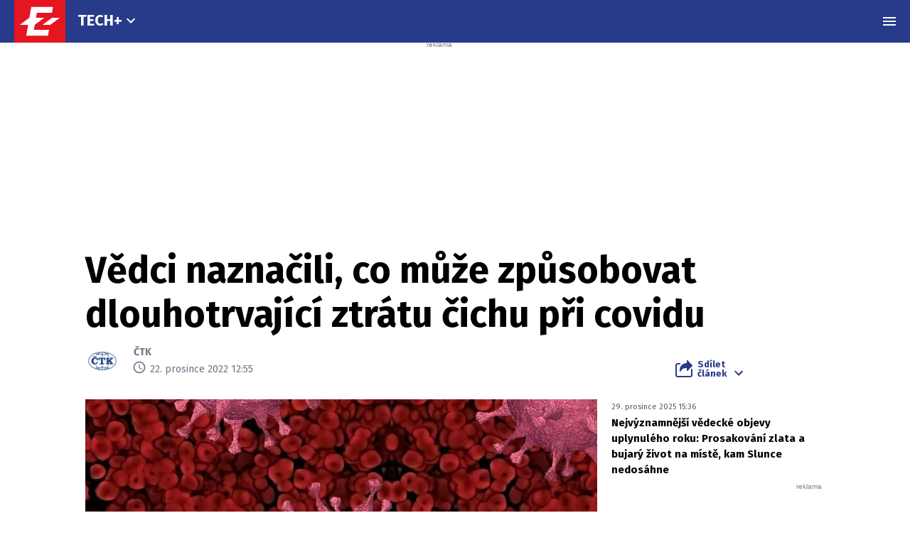

--- FILE ---
content_type: text/html; charset=utf-8
request_url: https://www.google.com/recaptcha/api2/aframe
body_size: 264
content:
<!DOCTYPE HTML><html><head><meta http-equiv="content-type" content="text/html; charset=UTF-8"></head><body><script nonce="MuN0a2oRgmGDN7lmtQxO6w">/** Anti-fraud and anti-abuse applications only. See google.com/recaptcha */ try{var clients={'sodar':'https://pagead2.googlesyndication.com/pagead/sodar?'};window.addEventListener("message",function(a){try{if(a.source===window.parent){var b=JSON.parse(a.data);var c=clients[b['id']];if(c){var d=document.createElement('img');d.src=c+b['params']+'&rc='+(localStorage.getItem("rc::a")?sessionStorage.getItem("rc::b"):"");window.document.body.appendChild(d);sessionStorage.setItem("rc::e",parseInt(sessionStorage.getItem("rc::e")||0)+1);localStorage.setItem("rc::h",'1767677962450');}}}catch(b){}});window.parent.postMessage("_grecaptcha_ready", "*");}catch(b){}</script></body></html>